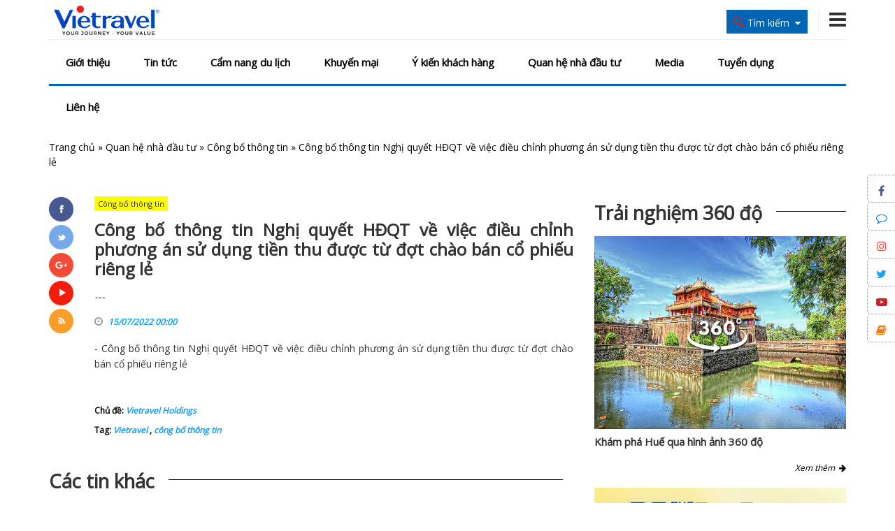

--- FILE ---
content_type: text/html; charset=utf-8
request_url: https://vietravel.com/vn/cong-bo-thong-tin/cong-bo-thong-tin-nghi-quyet-hdqt-ve-viec-dieu-chinh-phuong-an-su-dung-tien-thu-duoc-tu-dot-chao-ban-co-phieu-rieng-le-v13847.aspx
body_size: 101054
content:
<!DOCTYPE html>
<html lang="vi">
<head>
    <title>Công bố thông tin Nghị quyết HĐQT về việc điều chỉnh phương án sử dụng tiền thu được từ đợt chào bán cổ phiếu riêng lẻ</title>
    <meta name="keywords" content="Vietravel, cong bo thong tin" /><meta name="description" content="---" /><link rel="canonical" href="https://vietravel.com/vn/cong-bo-thong-tin/cong-bo-thong-tin-nghi-quyet-hdqt-ve-viec-dieu-chinh-phuong-an-su-dung-tien-thu-duoc-tu-dot-chao-ban-co-phieu-rieng-le-v13847.aspx" /><meta property="og:title" content="Công bố thông tin Nghị quyết HĐQT về việc điều chỉnh phương án sử dụng tiền thu được từ đợt chào bán cổ phiếu riêng lẻ"/><meta property="og:description" content="---"/><meta property="og:url" content="https://vietravel.com/vn/cong-bo-thong-tin/cong-bo-thong-tin-nghi-quyet-hdqt-ve-viec-dieu-chinh-phuong-an-su-dung-tien-thu-duoc-tu-dot-chao-ban-co-phieu-rieng-le-v13847.aspx"/><meta property="og:image" content="https://www.vietravel.com/Content/img/vtv-logo.png"/><meta property="og:type" content="article"/><link rel="schema.DC" href="http://purl.org/dc/elements/1.1/" /><meta name="DC.title" content="Công bố thông tin Nghị quyết HĐQT về việc điều chỉnh phương án sử dụng tiền thu được từ đợt chào bán cổ phiếu riêng lẻ" /><meta name="DC.identifier" content="https://vietravel.com/vn/cong-bo-thong-tin/cong-bo-thong-tin-nghi-quyet-hdqt-ve-viec-dieu-chinh-phuong-an-su-dung-tien-thu-duoc-tu-dot-chao-ban-co-phieu-rieng-le-v13847.aspx" /><meta name="DC.description" content="---" /><meta name="DC.subject" content="Vietravel, cong bo thong tin" /><meta name="DC.language" scheme="UTF-8" content="vi" /><link rel="alternate" href="https://vietravel.com/vn/cong-bo-thong-tin/cong-bo-thong-tin-nghi-quyet-hdqt-ve-viec-dieu-chinh-phuong-an-su-dung-tien-thu-duoc-tu-dot-chao-ban-co-phieu-rieng-le-v13847.aspx" hreflang="vi-vn" />
    <link rel="Shortcut icon" type="image/x-icon" href="/Content/img/favicon.ico" />
    <meta charset="UTF-8" />
    <meta name="robots" content="index, follow" />
    <meta http-equiv="REFRESH" content="300" />
    <meta name="geo.region" content="VN" />
    <meta name="geo.position" content="10.77997, 106.694979" />
    <meta name="viewport" content="width=device-width, initial-scale=1" />
    <meta name="geo.placename" content="Hồ Chí Minh" />
    <meta name="copyright" content="&copy; 2014 - vietravel.com" />
    <meta name="googlebot" content="all, index, follow" />
    <meta name="pagerank" content="7" />
    <meta name="Area" content="Hanoi, Saigon, HoChiMinh, Danang,  Vietnam, Nhatrang, Cantho" />
    <meta name="revisit-After" content="1 days" />
    <meta name="distribution" content="Global" />
    <meta name="rating" content="general" />
    <meta name="doc-type" content="web page" />
    <meta name="pics-label" content="G" />
    <meta name="serps" content="1, 2, 3, 10, 11, 12, 13, ATF" />
    <meta name="seoconsultantsdirectory" content="8" />
    <meta name="resource-Type" content="Document" />
    <meta http-equiv="X-UA-Compatible" content="IE=edge" />
    <meta http-equiv="Cache-control" content="max-age:31536000" />

    <link rel="stylesheet" href="/Content/css/bootstrap-iso.css" />
    <link rel="stylesheet" href="/Content/css/bootstrap-datepicker3.css" />
    <link rel="stylesheet" href="/Content/css/bootstrap.min.css">
    <link href="https://fonts.googleapis.com/css?family=Open+Sans" rel="stylesheet">
    <link rel="stylesheet" href="/Content/fonts/font-awesome/css/font-awesome.min.css">
    <link rel="stylesheet" href="/Content/css/style.css?v=2023">
    <link rel="stylesheet" href="/Content/css/hover.css">
    <link rel="stylesheet" href="/Content/css/responsive.css">
    <link href="/Content/lib/dflip/css/dflip.min.css" rel="stylesheet" type="text/css">
    <link href="/Content/lib/dflip/css/themify-icons.min.css" rel="stylesheet" type="text/css" />

    <link href="/Content/css/pager_simple_orange.css" rel="stylesheet" />

    <script src="/Content/js/jquery.min.js"></script>
    <script src="/Content/lib/dflip/js/dflip.min.js" type="text/javascript"></script>
    <script>
        (function (d, s, id) {
            var js, fjs = d.getElementsByTagName(s)[0];
            if (d.getElementById(id)) return;
            js = d.createElement(s); js.id = id;
            js.src = "//connect.facebook.net/vi_VN/sdk.js#xfbml=1&version=v2.3&appId=2608120232848804";
            fjs.parentNode.insertBefore(js, fjs);
        }(document, 'script', 'facebook-jssdk'));
    </script>

    <!-- Google Tag Manager -->
    <script>
        (function (w, d, s, l, i) {
            w[l] = w[l] || []; w[l].push({
                'gtm.start':
                    new Date().getTime(), event: 'gtm.js'
            }); var f = d.getElementsByTagName(s)[0],
                j = d.createElement(s), dl = l != 'dataLayer' ? '&l=' + l : ''; j.async = true; j.src =
                    'https://www.googletagmanager.com/gtm.js?id=' + i + dl; f.parentNode.insertBefore(j, f);
        })(window, document, 'script', 'dataLayer', 'GTM-TZMZXP7');</script>
    <!-- End Google Tag Manager -->

</head>
<body>
    <!-- Google Tag Manager (noscript) -->
    <noscript>
        <iframe src="https://www.googletagmanager.com/ns.html?id=GTM-TZMZXP7"
                height="0" width="0" style="display:none;visibility:hidden"></iframe>
    </noscript>
    <!-- End Google Tag Manager (noscript) -->

    <div class="home">
        <!-- header -->
        
<div class="header" id="btnMenutop">
    <div class="container2">
        <div class="header-top">
            <div class="container">
                <div class="row ">
                    <div class="col-md-2 col-xs-6" style="margin-top:5px;">
                        <a href="/" title="Trang chủ">
                            <img src="https://s3-cmc.travel.com.vn/static/logos/2026/LogoVTV_RGB.png?e=vietravel" alt="Vietravel" class="img-responsive" />
                        </a>
                    </div>
                    <div class="col-md-3 col-md-push-7 col-xs-6" style="margin-top:15px;">
                        <div class="f-right">
                            <div class="nav-main-mini hidden-lg hidden-md">
                                <div class="row">
                                    <div class="col-xs-12 text-right" style="margin-top:6px">
                                        <div class="click-menu-mini"><i class="fa fa-bars fa-2x"></i></div>
                                    </div>
                                </div>
                                <div class="show-menu-mini" style="display: none;">
                                    <ul class="vieholiday-color-background">
                                        <li><a>Giới thiệu</a></li>
                                        <li><a href="">Tin tức</a></li>
                                        <li><a href="https://www.vietravel.com/vn/tin-tuc/du-lich-bang-hinh-anh.aspx">Cẩm nang du lịch</a></li>
                                        <li><a href="https://www.vietravel.com/vn/tin-tuc/tin-khuyen-mai.aspx">Khuyến mại</a></li>
                                        <li><a href="https://vietravelplus.com/tu-van/tu-van-khach-hang"> &#221; kiến kh&#225;ch h&#224;ng</a></li>
                                        <li><a>Quan hệ nh&#224; đầu tư</a></li>
                                        <li><a>Media</a></li>
                                        <li><a href="http://jobs.vietravel.com/">Tuyển dụng</a></li>
                                        <li><a>Li&#234;n hệ</a></li>
                                    </ul>
                                </div>
                            </div>
                        </div>
                        <div class="f-right hdtop-phone hidden-md hidden-sm hidden-xs">
                            <a href="javascript:void(0);" data-toggle="collapse" data-target="#menutop"><i class="fa fa-bars fa-2x" aria-hidden="true"></i></a>
                            
                        </div>
                        <div class="f-right ">
     
 </div>
                        <div class="f-right hdtop-search" style="">
                            <div class="h-btn-search">
                                <div class="f-left"><img src="/Content/img/i-find-red.png" alt="find" /> </div>
                                <div class="f-left hidden-xs" id="globalSearch">T&#236;m kiếm</div>
                                <div class="f-left hidden-xs"><i class="fa fa-sort-down"></i></div>
                            </div>
                            <div class="clear"></div>
                            <div class="s-form-search" style="display: none;">
                                <ul class="nav nav-tabs">
                                    
                                    
                                    <li class="active"><a data-toggle="tab" href="#tt">Th&#244;ng tin</a></li>
                                </ul>

                                <div class="tab-content">
                                    <!--<div id="dl" class="tab-pane fade in">
                                        <div class="row">
                                            <div class="col-md-6 col-sm-6 col-xs-12 mg-bot15">
                                                <label>Nơi khởi h&#224;nh</label>
                                                <div>
                                                    <select class="form-control" id="DepartureId"></select>
                                                </div>
                                            </div>
                                            <div class="col-md-6 col-sm-6 col-xs-12 mg-bot15">
                                                <label>Loại tour</label>
                                                <div>
                                                    <select class="form-control" id="TourType">
                                                        <option value="1">Trong nước</option>
                                                        <option value="2">Nước ngo&#224;i</option>
                                                    </select>
                                                </div>
                                            </div>
                                            <div class="col-md-6 col-sm-6 col-xs-12 mg-bot15">
                                                <label>Điểm đến</label>
                                                <div>
                                                    <select class="form-control" id="Destination"></select>
                                                </div>
                                            </div>
                                            <div class="col-md-6 col-sm-6 col-xs-12 mg-bot15">
                                                <label>Ng&#224;y khởi h&#224;nh</label>
                                                <div>
                                                    <input class="form-control" name="date" placeholder="21/01/2026" id="NgayKhoiHanh">
                                                </div>
                                            </div>-->
                                            
                                            <!--<div class="col-md-6 col-sm-6 col-xs-12 mg-bot15">
                                                <label>D&#242;ng tour</label>
                                                <div>
                                                    <select class="form-control" id="DongTour">
                                                        <option value="0">---Tất cả---</option>
                                                        <option value="1">Cao cấp</option>
                                                        <option value="2">Ti&#234;u chuẩn</option>
                                                        <option value="3">Tiết kiệm</option>
                                                        <option value="4">Gi&#225; Tốt</option>
                                                    </select>
                                                </div>
                                            </div>
                                            <div class="col-xs-12 mg-bot15">
                                                <button class="btn btn-default btn-md vieholiday-color-text vieholiday-color-background" style="width: 100%;" onclick="SearchTourTravel();">T&#236;m kiếm</button>
                                            </div>
                                        </div>
                                    </div>-->
                                    
                                    <div id="tt" class="tab-pane fade in active">
<form action="/News/SearchNewsFirst" method="post">                                        <div class="row">
                                            <div class="col-xs-12 mg-bot15">
                                                <div>
                                                    <input class="form-control" placeholder="T&#236;m kiếm với Vietravel" name="Content">
                                                </div>
                                            </div>
                                            <div class="col-xs-12 mg-bot15">
                                                <button class="btn btn-default btn-md vieholiday-color-background vieholiday-color-text" style="width: 100%;" type="submit">T&#236;m kiếm</button>
                                            </div>
                                        </div>
</form>                                    </div>
                                </div>
                            </div>
                        </div>
                    </div>
                    <div class="col-md-7 col-md-pull-3 col-xs-12" >
                        
                    </div>
                </div>
            </div>
        </div>
        <div class="header-menu collapse in " id="menutop">
            <div class="container">
                <div class="nav-main hidden-xs hidden-sm">
                    <ul id="main_menu" class="vieholiday-nav vieholiday-color-text">
                                    <li>
                                        <a href="https://www.vietravel.com/vn/gioi-thieu/vietravel-green-hanh-dong-nho-thay-doi-lon.aspx" class="vieholiday-color-text">Giới thiệu</a>
                                        <div class="icon-flower"></div>


                                        


                                            <ul class="sub_menu">
                                                
                                                        <li><a href="https://www.vietravel.com/vn/gioi-thieu/vietravel-green-hanh-dong-nho-thay-doi-lon.aspx">Vietravel Green</a></li>
                                                        <li><a href="https://www.vietravel.com/vn/gioi-thieu/co-cau-to-chuc.aspx">Cơ cấu tổ chức</a></li>
                                                        <li><a href="https://www.vietravel.com/vn/gioi-thieu/san-pham-dich-vu.aspx">Sản phẩm v&#224; dịch vụ</a></li>
                                                        <li><a href="https://www.vietravel.com/vn/gioi-thieu/thanh-tich.aspx">Th&#224;nh t&#237;ch</a></li>
                                                        <li><a href="https://www.vietravel.com/vn/gioi-thieu/chi-nhanh.aspx">Chi nh&#225;nh v&#224; VP đại diện</a></li>
                                                                                            </ul>

                                    </li>
                                    <li>
                                        <a href="https://www.vietravel.com/vn/tin-tuc.aspx" class="vieholiday-color-text">Tin tức</a>
                                        <div class="icon-flower"></div>


                                        


                                            <ul class="sub_menu">
                                                
                                                        <li><a href="https://www.vietravel.com/vn/tin-tuc/non-nuoc-viet-nam.aspx">Non Nước Việt Nam</a></li>
                                                        <li><a href="https://www.vietravel.com/vn/tin-tuc/tour-hot-khuyen-mai.aspx">Tour Hot Khuyến M&#227;i</a></li>
                                                        <li><a href="https://www.vietravel.com/vn/tin-tuc/vong-quanh-the-gioi.aspx">V&#242;ng Quanh Thế Giới</a></li>
                                                        <li><a href="https://www.vietravel.com/vn/tin-tuc/nhat-ky-vietravel.aspx">Nhật K&#253; Vietravel</a></li>
                                                        <li><a href="https://www.vietravel.com/vn/tin-tuc/cong-doan-vietravel.aspx">C&#244;ng đo&#224;n Vietravel</a></li>
                                                        <li><a href="https://www.vietravel.com/vn/tin-tuc/tin-khuyen-mai.aspx">Tin khuyến mại</a></li>
                                                        <li><a href="https://www.vietravel.com/vn/tin-tuc/cau-lac-bo-du-lich.aspx">Tư vấn du lịch</a></li>
                                                                                                            <li>
                                                                <a href="https://www.vietravel.com/vn/thong-tin-co-dong.aspx">Th&#244;ng tin cổ đ&#244;ng</a>
                                                                <ul class="sub_menu">
                                                                        <li><a href="https://www.vietravel.com/vn/thong-tin-co-dong/bao-cao-thuong-nien.aspx">B&#225;o c&#225;o thường ni&#234;n</a></li>
                                                                        <li><a href="https://www.vietravel.com/vn/thong-tin-co-dong/bao-cao-tai-chinh.aspx">B&#225;o c&#225;o t&#224;i ch&#237;nh</a></li>
                                                                        <li><a href="https://www.vietravel.com/vn/thong-tin-co-dong/cong-bo-thong-tin.aspx">C&#244;ng bố th&#244;ng tin</a></li>
                                                                </ul>
                                                            </li>
                                            </ul>

                                    </li>
                                    <li>
                                        <a href="https://www.vietravel.com/vn/tin-tuc/du-lich-bang-hinh-anh.aspx" class="vieholiday-color-text">Cẩm nang du lịch</a>
                                        <div class="icon-flower"></div>


                                        



                                    </li>
                                    <li>
                                        <a href="https://www.vietravel.com/vn/tin-tuc/tin-khuyen-mai.aspx" class="vieholiday-color-text">Khuyến mại</a>
                                        <div class="icon-flower"></div>


                                        



                                    </li>
                                    <li>
                                        <a href="https://vietravelplus.com/tu-van/tu-van-khach-hang" class="vieholiday-color-text"> &#221; kiến kh&#225;ch h&#224;ng</a>
                                        <div class="icon-flower"></div>


                                        



                                    </li>
                                    <li>
                                        <a href="https://www.vietravel.com/vn/thong-tin-co-dong.aspx" class="vieholiday-color-text">Quan hệ nh&#224; đầu tư</a>
                                        <div class="icon-flower"></div>


                                        


                                            <ul class="sub_menu">
                                                
                                                        <li><a href="https://www.vietravel.com/vn/tin-tuc/ban-tin-nha-dau-tu.aspx">Bản tin nh&#224; đầu tư</a></li>
                                                        <li><a href="https://www.vietravel.com/vn/thong-tin-co-dong/cong-bo-thong-tin.aspx">C&#244;ng bố th&#244;ng tin</a></li>
                                                        <li><a href="https://www.vietravel.com/vn/thong-tin-co-dong/bao-cao-tai-chinh.aspx">B&#225;o c&#225;o t&#224;i ch&#237;nh</a></li>
                                                        <li><a href="https://www.vietravel.com/vn/thong-tin-co-dong/bao-cao-quan-tri.aspx">B&#225;o c&#225;o quản trị</a></li>
                                                        <li><a href="https://www.vietravel.com/vn/thong-tin-co-dong/bao-cao-thuong-nien.aspx">B&#225;o c&#225;o thường ni&#234;n</a></li>
                                                        <li><a href="https://www.vietravel.com/vn/thong-tin-co-dong/dai-hoi-co-dong.aspx">Đại hội cổ đ&#244;ng</a></li>
                                                        <li><a href="https://www.vietravel.com/vn/thong-tin-co-dong/dieu-le-cong-ty.aspx">Điều lệ c&#244;ng ty</a></li>
                                                                                            </ul>

                                    </li>
                                    <li>
                                        <a href="https://www.vietravel.com/vn/media.aspx" class="vieholiday-color-text">Media</a>
                                        <div class="icon-flower"></div>


                                        


                                            <ul class="sub_menu">
                                                
                                                        <li><a href="https://www.vietravel.com/vn/media/video-clip.aspx">Video clips</a></li>
                                                        <li><a href="https://www.vietravel.com/vn/media/tap-chi-du-lich.aspx">Tạp ch&#237; du lịch</a></li>
                                                                                            </ul>

                                    </li>
                                    <li>
                                        <a href="http://jobs.vietravel.com/" class="vieholiday-color-text">Tuyển dụng</a>
                                        <div class="icon-flower"></div>


                                        



                                    </li>
                                    <li>
                                        <a href="https://www.vietravel.com/vn/lien-he.aspx" class="vieholiday-color-text">Li&#234;n hệ</a>
                                        <div class="icon-flower"></div>


                                        



                                    </li>
                                            <!--<li>
                                                <div class="icon-flower"></div>
                                                <a href="~/vn/gioi-thieu.aspx" class="vieholiday-color-text">Giới thiệu</a>
                                                <ul class="sub_menu">
                                                    <li><a href="~/vn/gioi-thieu/tom-tat-tieu-su.aspx">Tóm tắt tiểu sử</a></li>
                                                    <li><a href="~/vn/gioi-thieu/co-cau-to-chuc.aspx">Cơ cấu tổ chức</a></li>
                                                    <li><a href="~/vn/gioi-thieu/san-pham-va-dich-vu.aspx">Sản phẩm và dịch vụ</a></li>
                                                    <li><a href="~/vn/gioi-thieu/thanh-tich.aspx">Thành tích</a></li>
                                                    <li><a href="~/vn/gioi-thieu/chi-nhanh.aspx">Chi nhánh và VP đại diện</a></li>
                                                </ul>
                                            </li>
                                            <li>
                                                <div class="icon-flower"></div>
                                                <a href="~/vn/tin-tuc.aspx" class="vieholiday-color-text">Tin tức</a>
                                                <ul class="sub_menu">
                                                    <li><a href="~/vn/tin-tuc/non-nuoc-viet-nam.aspx">Non nước Việt Nam</a></li>
                                                    <li><a href="~/vn/tin-tuc/vong-quanh-the-gioi.aspx">Vòng quanh thế giới</a></li>
                                                    <li><a href="~/vn/tin-tuc/nhat-ky-vietravel.aspx">Nhật ký Vietravel</a></li>
                                                    <li><a href="~/vn/tin-tuc/tour-hot-khuyen-mai.aspx">Tour hot khuyến mãi</a></li>
                                                    <li><a href="~/vn/tin-tuc/tour-du-lich-moi-nhat.aspx">Tour du lịch mới nhất</a></li>
                                                    <li><a href="~/vn/tin-tuc/tin-khuyen-mai.aspx">Tin khuyến mãi</a></li>
                                                    <li><a href="~/vn/tin-tuc/cau-lac-bo-du-lich.aspx">Tư vấn du lịch</a></li>
                                                    <li>
                                                        <a href="~/vn/thong-tin-co-dong.aspx">Thông tin cổ đông</a>
                                                        <ul class="sub_menu">
                                                            <li><a href="~/vn/tin-tuc/ban-tin-nha-dau-tu.aspx">Bản tin nhà đầu tư</a></li>
                                                            <li><a href="~/vn/thong-tin-co-dong/cong-bo-thong-tin.aspx">Công bố thông tin</a></li>
                                                            <li><a href="~/vn/thong-tin-co-dong/bao-cao-thuong-nien.aspx">Báo cáo thường niên</a></li>
                                                            <li><a href="~/vn/thong-tin-co-dong/bao-cao-tai-chinh.aspx">Báo cáo tài chính</a></li>
                                                            <li><a href="~/vn/thong-tin-co-dong/dai-hoi-co-dong.aspx">Đại hội cổ đông</a></li>
                                                            <li><a href="~/vn/thong-tin-co-dong/dieu-le-cong-ty.aspx">Điều lệ công ty</a></li>
                                                        </ul>
                                                    </li>
                                                </ul>
                                            </li>
                                            <li>
                                                <div class="icon-flower"></div>

                                                <a href="~/vn/tin-tuc/du-lich-bang-hinh-anh.aspx" class="vieholiday-color-text">Cẩm nang du lịch</a>
                                            </li>-->
                                            <!--<li>
                                                <div class="icon-flower"></div>
                                                <a href="http://vietravelplus.com/y-kien-khach-hang" class="vieholiday-color-text" target="_blank" rel="nofollow">Ý kiến khách hàng</a>
                                            </li>
                                            <li>
                                                <div class="icon-flower"></div>
                                                <a href="~/vn/tin-tuc/tin-khuyen-mai.aspx" class="vieholiday-color-text"> Khuyến mại </a>
                                            </li>
                                            <li>
                                                <div class="icon-flower"></div>
                                                <a href="~/vn/thong-tin-co-dong.aspx" class="vieholiday-color-text"> Quan hệ nhà đầu tư </a>
                                                <ul class="sub_menu">
                                                    <li><a href="~/vn/tin-tuc/ban-tin-nha-dau-tu.aspx">Bản tin nhà đầu tư</a></li>
                                                    <li><a href="~/vn/thong-tin-co-dong/cong-bo-thong-tin.aspx">Công bố thông tin</a></li>
                                                    <li><a href="~/vn/thong-tin-co-dong/bao-cao-thuong-nien.aspx">Báo cáo thường niên</a></li>
                                                    <li><a href="~/vn/thong-tin-co-dong/bao-cao-tai-chinh.aspx">Báo cáo tài chính</a></li>
                                                    <li><a href="~/vn/thong-tin-co-dong/dai-hoi-co-dong.aspx">Đại hội cổ đông</a></li>
                                                    <li><a href="~/vn/thong-tin-co-dong/dieu-le-cong-ty.aspx">Điều lệ công ty</a></li>
                                                </ul>
                                            </li>
                                            <li>
                                                <div class="icon-flower"></div>

                                                <a href="~/vn/media.aspx" class="vieholiday-color-text"> Media </a>
                                                <ul class="sub_menu">
                                                    <li><a href="~/vn/media/video-clip.aspx"> Video clips</a></li>
                                                    <li><a href="~/vn/media/tap-chi-du-lich.aspx"> Tạp chí du lịch</a></li>
                                                </ul>
                                            </li>
                                            <li>
                                                <div class="icon-flower"></div>
                                                <a href="http://jobs.vietravel.com/" target="_blank" class="vieholiday-color-text" rel="nofollow">Tuyển dụng</a>
                                            </li>
                                            <li>
                                                <div class="icon-flower"></div>
                                                <a href="~/vn/lien-he.aspx" class="vieholiday-color-text"> Liên hệ</a>
                                            </li>-->
                    </ul>
                </div>
            </div>
        </div>
    </div>
</div>
<script src="/Content/js/jquery.min.js"></script>



        <!-- header -->

        <div id="breadcrumb">
    <div class="container">
        <ol class="breadcrumb" itemscope itemtype="http://schema.org/BreadcrumbList">
            <span itemprop="itemListElement" itemscope itemtype="http://schema.org/ListItem"><a href="https://www.vietravel.com/" itemprop="item"><span itemprop="name">Trang chủ</span></a><meta itemprop="position" content="1" /></span> » <span itemprop="itemListElement" itemscope itemtype="http://schema.org/ListItem"><a href="https://www.vietravel.com/vn/thong-tin-co-dong.aspx" itemprop="item"><span itemprop="name">Quan hệ nhà đầu tư</span></a><meta itemprop="position" content="2" /></span> » <span itemprop="itemListElement" itemscope itemtype="http://schema.org/ListItem"><a href="https://www.vietravel.com/vn/thong-tin-co-dong/cong-bo-thong-tin.aspx" itemprop="item"><span itemprop="name">Công bố thông tin</span></a><meta itemprop="position" content="3" /></span> » <span itemprop="itemListElement" itemscope itemtype="http://schema.org/ListItem"><a href="https://www.vietravel.com/vn/cong-bo-thong-tin/cong-bo-thong-tin-nghi-quyet-hdqt-ve-viec-dieu-chinh-phuong-an-su-dung-tien-thu-duoc-tu-dot-chao-ban-co-phieu-rieng-le-v13847.aspx" itemprop="item"><span itemprop="name">Công bố thông tin Nghị quyết HĐQT về việc điều chỉnh phương án sử dụng tiền thu được từ đợt chào bán cổ phiếu riêng lẻ</span></a><meta itemprop="position" content="4" /></span>
        </ol>
    </div>
</div>

        <!-- content -->
        
<link href="/Content/fancybox/jquery.fancybox.css" rel="stylesheet" />
<link href="/Content/fancybox/jquery.fancybox-thumbs.css" rel="stylesheet" />
<script src="/Content/fancybox/jquery.fancybox.js"></script>
<script src="/Content/fancybox/jquery.fancybox-thumbs.js"></script>
<script async defer crossorigin="anonymous" src="https://connect.facebook.net/vi_VN/sdk.js#xfbml=1&version=v11.0" nonce="wLDlbdkr"></script>
<script src="https://sp.zalo.me/plugins/sdk.js"></script>

<div class="content">
    <div class="container">
        <div id="fb-root"></div>

        <div class="row">
            <div class="col-lg-8 col-md-12 col-sm-12 col-xs-12 content-left mg-bot30">
                <div class="row">
                    <div class="col-lg-1 col-md-12 col-xs-12 mg-bot15 news-social">
                        <div class="row social">
                            <div class="col-lg-12 col-md-1 col-sm-1 col-xs-2 mg-bot5">
                                <a href="https://www.facebook.com/vietravel/" target="_blank" title="Facebook" rel="nofollow">
                                    <img id="fb" src="/content/img/fb.png" class="img-responsive" onmouseover="onfb();" onmouseout="offfb();" alt="Facebook" />
                                </a>
                            </div>
                            <div class="col-lg-12 col-md-1 col-sm-1 col-xs-2 mg-bot5">
                                <a href="https://twitter.com/VietravelGroup" target="_blank" title="twitter" rel="nofollow">
                                    <img id="tw" src="/content/img/tw.png" class="img-responsive" onmouseover="ontw();" onmouseout="offtw();" alt="twitter" />
                                </a>
                            </div>
                            <div class="col-lg-12 col-md-1 col-sm-1 col-xs-2 mg-bot5">
                                <a href="https://plus.google.com/+TravelVN_Vietravel" target="_blank" title="google plus" rel="nofollow">
                                    <img id="gp" src="/content/img/gp.png" class="img-responsive" onmouseover="ongp();" onmouseout="offgp();" alt="google plus" />
                                </a>
                            </div>
                            <div class="col-lg-12 col-md-1 col-sm-1 col-xs-2 mg-bot5">
                                <a href="https://www.youtube.com/channel/UCY4diIi4ZvrcZIfpLTTM11g" target="_blank" title="youtube" rel="nofollow">
                                    <img id="yt" src="/content/img/yt.png" class="img-responsive" onmouseover="onyt();" onmouseout="offyt();" alt="youtube" />
                                </a>
                            </div>
                            <div class="col-lg-12 col-md-1 col-sm-1 col-xs-2 mg-bot5">
                                <a href="#" title="rss">
                                    <img id="rss" src="/content/img/rss.png" class="img-responsive" onmouseover="onrss();" onmouseout="offrss();" alt="rss">
                                </a>
                            </div>
                        </div>
                    </div>
                    <div class="col-lg-11 col-md-12 mg-bot30">
                        <div class="row">
                            <div class="col-xs-12 mg-bot15">
                                <a href="/vn/thong-tin-co-dong/cong-bo-thong-tin.aspx" title="C&#244;ng bố th&#244;ng tin">
                                    <span class="lb-news">C&#244;ng bố th&#244;ng tin</span>
                                </a>
                            </div>
                            <div class="col-xs-12 mg-bot15">
                                <h1 class="news-name mg-bot15">C&#244;ng bố th&#244;ng tin Nghị quyết HĐQT về việc điều chỉnh phương &#225;n sử dụng tiền thu được từ đợt ch&#224;o b&#225;n cổ phiếu ri&#234;ng lẻ</h1>
                                <div class="news-content">
                                    <p style="font-style:italic;">
                                        ---
                                    </p>
                                </div>
                                <div class="row col-md-12" style="padding:0px;">
                                    <div class="col-md-6">
                                        <i class="fa fa-clock-o" style="color: #999;"></i>&nbsp;&nbsp;<span style="color: #0aa0fe;font-style: italic;font-weight: bold;font-size: 12px;">15/07/2022 00:00</span>
                                    </div>
                                    <div class="col-md-6 pull-right" style="text-align:right; padding:0px;">
                                        <div class="fb-share-button" data-href="" data-layout="button" data-size="small"><a target="_blank" href="" class="fb-xfbml-parse-ignore">Chia sẻ</a></div>
                                        <div class="zalo-share-button" data-href="" data-oaid="579745863508352884" data-layout="1" data-color="blue" data-customize=false style="margin-bottom: -2px;"></div>
                                    </div>

                                </div>
                            </div>
                            <div class="col-xs-12 mg-bot15">
                                <div style="line-height:22px;width:100%;text-align:justify;">
- <a href="https://media.vietravel.com/images/StockHolder/NQ%20H%C4%90QT-%20dieu%20chinh%20phuong%20an%20su%20dung%20so%20tien%20thu%20duoc%20tu%20dot%20chao%20ban%20co%20phieu%20rieng%20le%20-%20sign.pdf">Công bố thông tin Nghị quyết HĐQT về việc điều chỉnh phương án sử dụng tiền thu được từ đợt chào bán cổ phiếu riêng lẻ</a>                                </div>
                            </div>

                            <div class="col-xs-12 mg-bot15">
                            </div>

                            <div class="col-xs-12 mg-bot15">
                                <div style="line-height:22px;width:100%;text-align:justify;">
                                </div>
                            </div>

                            <div class="col-xs-12">
                                <div class="news-theme mg-bot10" id="postionEnd">Chủ đề: <span class="news-theme-item"><a href='https://www.vietravel.com/vn/cong-bo-thong-tin/vietravel-holdings.aspx'>Vietravel Holdings</a> </span></div>
                                <div class="news-tag mg-bot10">Tag: <span class="news-tag-item"><a href='https://www.vietravel.com/vn/tag/vietravel.aspx'>Vietravel</a> ,<a href='https://www.vietravel.com/vn/tag/cong-bo-thong-tin.aspx'> công bố thông tin</a> </span></div>
                            </div>
                        </div>
                    </div>
                    <div class="col-xs-12" id="divGetTourByHeadCode">
                        <div class="text-center">
                            <img src="/Content/img/loading.gif" alt="loading" height="50px;" />
                        </div>
                    </div>
                    
                        <div class="col-xs-12">
                            <div class="ctt-cactinkhac">
                                <div class="frame-title">
                                    <div class="bor-line"></div>
                                    <div class="row">
                                        <div class="f-title">C&#225;c tin kh&#225;c</div>
                                    </div>
                                </div>
                            </div>
                        </div>
                        <div class="col-xs-12 ctt-cactinkhac">
                            <div class="row">
                                    <div class="col-lg-4 col-md-4 col-sm-4 col-xs-12 mg-bot15">
                                        <a href="/vn/cong-bo-thong-tin/cong-bo-thong-tin-v18166.aspx" class="hvr-bounce-to-right" title="C&#244;ng bố th&#244;ng tin">
                                                <img src="/Images/no-image-available.jpg" alt="C&#244;ng bố th&#244;ng tin" title="C&#244;ng bố th&#244;ng tin" class="img-responsive mg-bot10 pic" />
                                        </a>
                                        <div>
                                            <h2 class="dot-dot cattieude mg-bot5 ddd-truncated" style="word-wrap: break-word;"><a href="/vn/cong-bo-thong-tin/cong-bo-thong-tin-v18166.aspx" title="C&#244;ng bố th&#244;ng tin">C&#244;ng bố th&#244;ng tin</a></h2>
                                            <div>
                                                <div class="f-left">
                                                    <i class="fa fa-clock-o" style="color: #999;"></i>&nbsp;&nbsp;<span style="color: #0aa0fe;font-style: italic;font-weight: bold;font-size: 12px;">31/12/2025 12:05</span>
                                                </div>
                                                <div class="f-right">
                                                    
                                                </div>
                                                <div class="clear"></div>
                                            </div>
                                        </div>
                                    </div>
                                    <div class="col-lg-4 col-md-4 col-sm-4 col-xs-12 mg-bot15">
                                        <a href="/vn/cong-bo-thong-tin/cong-bo-thong-tin-v18161.aspx" class="hvr-bounce-to-right" title="C&#244;ng bố th&#244;ng tin">
                                                <img src="/Images/no-image-available.jpg" alt="C&#244;ng bố th&#244;ng tin" title="C&#244;ng bố th&#244;ng tin" class="img-responsive mg-bot10 pic" />
                                        </a>
                                        <div>
                                            <h2 class="dot-dot cattieude mg-bot5 ddd-truncated" style="word-wrap: break-word;"><a href="/vn/cong-bo-thong-tin/cong-bo-thong-tin-v18161.aspx" title="C&#244;ng bố th&#244;ng tin">C&#244;ng bố th&#244;ng tin</a></h2>
                                            <div>
                                                <div class="f-left">
                                                    <i class="fa fa-clock-o" style="color: #999;"></i>&nbsp;&nbsp;<span style="color: #0aa0fe;font-style: italic;font-weight: bold;font-size: 12px;">22/12/2025 16:45</span>
                                                </div>
                                                <div class="f-right">
                                                    
                                                </div>
                                                <div class="clear"></div>
                                            </div>
                                        </div>
                                    </div>
                                    <div class="col-lg-4 col-md-4 col-sm-4 col-xs-12 mg-bot15">
                                        <a href="/vn/cong-bo-thong-tin/cong-bo-thong-tin-v18159.aspx" class="hvr-bounce-to-right" title="C&#244;ng bố th&#244;ng tin">
                                                <img src="/Images/no-image-available.jpg" alt="C&#244;ng bố th&#244;ng tin" title="C&#244;ng bố th&#244;ng tin" class="img-responsive mg-bot10 pic" />
                                        </a>
                                        <div>
                                            <h2 class="dot-dot cattieude mg-bot5 ddd-truncated" style="word-wrap: break-word;"><a href="/vn/cong-bo-thong-tin/cong-bo-thong-tin-v18159.aspx" title="C&#244;ng bố th&#244;ng tin">C&#244;ng bố th&#244;ng tin</a></h2>
                                            <div>
                                                <div class="f-left">
                                                    <i class="fa fa-clock-o" style="color: #999;"></i>&nbsp;&nbsp;<span style="color: #0aa0fe;font-style: italic;font-weight: bold;font-size: 12px;">18/12/2025 16:36</span>
                                                </div>
                                                <div class="f-right">
                                                    
                                                </div>
                                                <div class="clear"></div>
                                            </div>
                                        </div>
                                    </div>
                            </div>
                        </div>
                        <div class="col-lg-12 col-md-12 col-sm-12 hidden-xs mg-bot15">
                            <hr>
                        </div>
                            <div class="col-xs-12 ctt-cactinkhac">
                                <div class="row">
                                    <div class="mg-bot15 sub-tin">
                                            <div class="col-md-6 col-sm-6 col-xs-12 mg-bot30">
                                                <div class="row">
                                                    <div class="col-lg-4 col-md-4 col-sm-4 col-xs-12 mg-bot">
                                                        <a href="/vn/cong-bo-thong-tin/cong-bo-thong-tin-v18157.aspx" class="hvr-shutter-out-vertical" title="C&#244;ng bố th&#244;ng tin">
                                                                <img src="/Images/no-image-available.jpg" alt="C&#244;ng bố th&#244;ng tin" title="C&#244;ng bố th&#244;ng tin" class="img-responsive pic-tinkhac" />
                                                        </a>
                                                    </div>
                                                    <div class="col-lg-8 col-md-8 col-sm-8 col-xs-12">
                                                        <h2 class="mg-bot5 dot-dot cattieude ddd-truncated" style="word-wrap: break-word;"><a href="/vn/cong-bo-thong-tin/cong-bo-thong-tin-v18157.aspx" title="C&#244;ng bố th&#244;ng tin">C&#244;ng bố th&#244;ng tin</a></h2>
                                                        <p class="dot-dot catnoidung content-lh-2row" style="word-wrap: break-word;">
                                                            ...
                                                        </p>
                                                        <div>
                                                            <div class="f-left">
                                                                <i class="fa fa-clock-o" style="color: #999;"></i>&nbsp;&nbsp;<span style="color: #0aa0fe;font-style: italic;font-weight: bold;font-size: 11px;">16/12/2025 10:56</span>
                                                            </div>
                                                            <div class="f-right">
                                                                
                                                            </div>
                                                            <div class="clear"></div>
                                                        </div>
                                                    </div>
                                                </div>
                                            </div>
                                            <div class="col-md-6 col-sm-6 col-xs-12 mg-bot30">
                                                <div class="row">
                                                    <div class="col-lg-4 col-md-4 col-sm-4 col-xs-12 mg-bot">
                                                        <a href="/vn/cong-bo-thong-tin/cong-bo-thong-tin-v18152.aspx" class="hvr-shutter-out-vertical" title="C&#244;ng bố th&#244;ng tin">
                                                                <img src="/Images/no-image-available.jpg" alt="C&#244;ng bố th&#244;ng tin" title="C&#244;ng bố th&#244;ng tin" class="img-responsive pic-tinkhac" />
                                                        </a>
                                                    </div>
                                                    <div class="col-lg-8 col-md-8 col-sm-8 col-xs-12">
                                                        <h2 class="mg-bot5 dot-dot cattieude ddd-truncated" style="word-wrap: break-word;"><a href="/vn/cong-bo-thong-tin/cong-bo-thong-tin-v18152.aspx" title="C&#244;ng bố th&#244;ng tin">C&#244;ng bố th&#244;ng tin</a></h2>
                                                        <p class="dot-dot catnoidung content-lh-2row" style="word-wrap: break-word;">
                                                            ...
                                                        </p>
                                                        <div>
                                                            <div class="f-left">
                                                                <i class="fa fa-clock-o" style="color: #999;"></i>&nbsp;&nbsp;<span style="color: #0aa0fe;font-style: italic;font-weight: bold;font-size: 11px;">09/12/2025 16:47</span>
                                                            </div>
                                                            <div class="f-right">
                                                                
                                                            </div>
                                                            <div class="clear"></div>
                                                        </div>
                                                    </div>
                                                </div>
                                            </div>
                                            <div class="col-md-6 col-sm-6 col-xs-12 mg-bot30">
                                                <div class="row">
                                                    <div class="col-lg-4 col-md-4 col-sm-4 col-xs-12 mg-bot">
                                                        <a href="/vn/cong-bo-thong-tin/cong-bo-thong-tin-v18149.aspx" class="hvr-shutter-out-vertical" title="C&#244;ng bố th&#244;ng tin">
                                                                <img src="/Images/no-image-available.jpg" alt="C&#244;ng bố th&#244;ng tin" title="C&#244;ng bố th&#244;ng tin" class="img-responsive pic-tinkhac" />
                                                        </a>
                                                    </div>
                                                    <div class="col-lg-8 col-md-8 col-sm-8 col-xs-12">
                                                        <h2 class="mg-bot5 dot-dot cattieude ddd-truncated" style="word-wrap: break-word;"><a href="/vn/cong-bo-thong-tin/cong-bo-thong-tin-v18149.aspx" title="C&#244;ng bố th&#244;ng tin">C&#244;ng bố th&#244;ng tin</a></h2>
                                                        <p class="dot-dot catnoidung content-lh-2row" style="word-wrap: break-word;">
                                                            ...
                                                        </p>
                                                        <div>
                                                            <div class="f-left">
                                                                <i class="fa fa-clock-o" style="color: #999;"></i>&nbsp;&nbsp;<span style="color: #0aa0fe;font-style: italic;font-weight: bold;font-size: 11px;">01/12/2025 16:50</span>
                                                            </div>
                                                            <div class="f-right">
                                                                
                                                            </div>
                                                            <div class="clear"></div>
                                                        </div>
                                                    </div>
                                                </div>
                                            </div>
                                            <div class="col-md-6 col-sm-6 col-xs-12 mg-bot30">
                                                <div class="row">
                                                    <div class="col-lg-4 col-md-4 col-sm-4 col-xs-12 mg-bot">
                                                        <a href="/vn/cong-bo-thong-tin/cong-bo-thong-tin-v18145.aspx" class="hvr-shutter-out-vertical" title="C&#244;ng bố th&#244;ng tin">
                                                                <img src="/Images/no-image-available.jpg" alt="C&#244;ng bố th&#244;ng tin" title="C&#244;ng bố th&#244;ng tin" class="img-responsive pic-tinkhac" />
                                                        </a>
                                                    </div>
                                                    <div class="col-lg-8 col-md-8 col-sm-8 col-xs-12">
                                                        <h2 class="mg-bot5 dot-dot cattieude ddd-truncated" style="word-wrap: break-word;"><a href="/vn/cong-bo-thong-tin/cong-bo-thong-tin-v18145.aspx" title="C&#244;ng bố th&#244;ng tin">C&#244;ng bố th&#244;ng tin</a></h2>
                                                        <p class="dot-dot catnoidung content-lh-2row" style="word-wrap: break-word;">
                                                            ...
                                                        </p>
                                                        <div>
                                                            <div class="f-left">
                                                                <i class="fa fa-clock-o" style="color: #999;"></i>&nbsp;&nbsp;<span style="color: #0aa0fe;font-style: italic;font-weight: bold;font-size: 11px;">26/11/2025 16:45</span>
                                                            </div>
                                                            <div class="f-right">
                                                                
                                                            </div>
                                                            <div class="clear"></div>
                                                        </div>
                                                    </div>
                                                </div>
                                            </div>
                                            <div class="col-md-6 col-sm-6 col-xs-12 mg-bot30">
                                                <div class="row">
                                                    <div class="col-lg-4 col-md-4 col-sm-4 col-xs-12 mg-bot">
                                                        <a href="/vn/cong-bo-thong-tin/cong-bo-thong-tin-v18144.aspx" class="hvr-shutter-out-vertical" title="C&#244;ng bố th&#244;ng tin">
                                                                <img src="/Images/no-image-available.jpg" alt="C&#244;ng bố th&#244;ng tin" title="C&#244;ng bố th&#244;ng tin" class="img-responsive pic-tinkhac" />
                                                        </a>
                                                    </div>
                                                    <div class="col-lg-8 col-md-8 col-sm-8 col-xs-12">
                                                        <h2 class="mg-bot5 dot-dot cattieude ddd-truncated" style="word-wrap: break-word;"><a href="/vn/cong-bo-thong-tin/cong-bo-thong-tin-v18144.aspx" title="C&#244;ng bố th&#244;ng tin">C&#244;ng bố th&#244;ng tin</a></h2>
                                                        <p class="dot-dot catnoidung content-lh-2row" style="word-wrap: break-word;">
                                                            ...
                                                        </p>
                                                        <div>
                                                            <div class="f-left">
                                                                <i class="fa fa-clock-o" style="color: #999;"></i>&nbsp;&nbsp;<span style="color: #0aa0fe;font-style: italic;font-weight: bold;font-size: 11px;">26/11/2025 16:30</span>
                                                            </div>
                                                            <div class="f-right">
                                                                
                                                            </div>
                                                            <div class="clear"></div>
                                                        </div>
                                                    </div>
                                                </div>
                                            </div>
                                            <div class="col-md-6 col-sm-6 col-xs-12 mg-bot30">
                                                <div class="row">
                                                    <div class="col-lg-4 col-md-4 col-sm-4 col-xs-12 mg-bot">
                                                        <a href="/vn/cong-bo-thong-tin/cong-bo-thong-tin-v18140.aspx" class="hvr-shutter-out-vertical" title="C&#244;ng bố th&#244;ng tin">
                                                                <img src="/Images/no-image-available.jpg" alt="C&#244;ng bố th&#244;ng tin" title="C&#244;ng bố th&#244;ng tin" class="img-responsive pic-tinkhac" />
                                                        </a>
                                                    </div>
                                                    <div class="col-lg-8 col-md-8 col-sm-8 col-xs-12">
                                                        <h2 class="mg-bot5 dot-dot cattieude ddd-truncated" style="word-wrap: break-word;"><a href="/vn/cong-bo-thong-tin/cong-bo-thong-tin-v18140.aspx" title="C&#244;ng bố th&#244;ng tin">C&#244;ng bố th&#244;ng tin</a></h2>
                                                        <p class="dot-dot catnoidung content-lh-2row" style="word-wrap: break-word;">
                                                            ...
                                                        </p>
                                                        <div>
                                                            <div class="f-left">
                                                                <i class="fa fa-clock-o" style="color: #999;"></i>&nbsp;&nbsp;<span style="color: #0aa0fe;font-style: italic;font-weight: bold;font-size: 11px;">21/11/2025 17:20</span>
                                                            </div>
                                                            <div class="f-right">
                                                                
                                                            </div>
                                                            <div class="clear"></div>
                                                        </div>
                                                    </div>
                                                </div>
                                            </div>
                                    </div>
                                </div>
                            </div>
                </div>
            </div>
            
<div class="col-lg-4 col-md-4 col-sm-12 col-xs-12 content-right">
    
    <div class="trainghiem360">
        <div class="row right-title">
            <div class="frame-title">
                <div class="bor-line"></div>
                <div class="f-title">Trải nghiệm 360 độ</div>
            </div>
            <div class="col-xs-12">
                
                <div class="tab-content">
                    <div id="hinhanh" class="tab-pane fade in active">
                        <div style="position: relative;margin-bottom: 5px;">
                            <a href="/vn/trai-nghiem-360-do/kham-pha-hue-qua-hinh-anh-360-do-v13143.aspx" title="Kh&#225;m ph&#225; Huế qua h&#236;nh ảnh 360 độ"><img src="https://media.vietravel.com/images/news/dai-noi-hue.jpg" alt="Kh&#225;m ph&#225; Huế qua h&#236;nh ảnh 360 độ" title="Kh&#225;m ph&#225; Huế qua h&#236;nh ảnh 360 độ" class="img-responsive pic"></a>
                            <div class="frame-sl">
                                <h2 class="sl-title-s cattieude dot-dot" style="word-wrap: break-word;"><a href="/vn/trai-nghiem-360-do/kham-pha-hue-qua-hinh-anh-360-do-v13143.aspx" title="Kh&#225;m ph&#225; Huế qua h&#236;nh ảnh 360 độ">Kh&#225;m ph&#225; Huế qua h&#236;nh ảnh 360 độ</a></h2>
                                
                                <div class="clear"></div>
                            </div>
                            <div class="b360do">
                                <a href="/vn/trai-nghiem-360-do/kham-pha-hue-qua-hinh-anh-360-do-v13143.aspx" title="Kh&#225;m ph&#225; Huế qua h&#236;nh ảnh 360 độ"><img src="/Content/img/360do.png" height="50px" alt="360do"></a>
                            </div>
                        </div>
                        <div style="text-align: right;"><a href="/vn/chu-de/du-lich-360-do.aspx" style="font-style: italic;color: #000;font-size: 12px;">Xem th&#234;m&nbsp;&nbsp;<i class="fa fa-arrow-right" aria-hidden="true"></i></a></div>
                    </div>
                </div>
            </div>
        </div>
    </div>
    
    <div class="tapchi">
        <a href="/vn/tap-chi-du-lich/tap-chi-the-holiday-t12025-hanh-trinh-kien-tao-gia-tri-song-v44.aspx" title="Tạp ch&#237; The Holiday T1/2025: H&#224;nh tr&#236;nh kiến tạo gi&#225; trị sống">
            <img src="https://media.vietravel.com/images/Magazine/THE-HOLIDAY-NEW-file-nhe-1166.jpg" alt="Tạp ch&#237; The Holiday T1/2025: H&#224;nh tr&#236;nh kiến tạo gi&#225; trị sống" title="Tạp ch&#237; The Holiday T1/2025: H&#224;nh tr&#236;nh kiến tạo gi&#225; trị sống" class="img-responsive">
        </a>
    </div>
    <div class="tinquantam">
        <div class="row right-title">
            <div class="frame-title">
                <div class="bor-line"></div>
                <div class="f-title">Tin được quan t&#226;m</div>
            </div>
        </div>
        <div class="row list-tinquantam">
                        <div class="col-lg-12 col-md-12 col-sm-4 col-xs-12 setminheight">
                            <div class="row">
                                <div class="col-lg-4 hidden-md col-sm-12 hidden-xs mg-bot10">
                                    <a href="/vn/am-thuc-kham-pha/di-nga-xem-bong-da-v12151.aspx" title="V&#233; xem World Cup 2026: Đặc quyền thượng lưu v&#224; trải nghiệm đỉnh cao c&#249;ng Vietravel"><img src="https://media.vietravel.com/images/news/ve-xem-world-cup-0.png" alt="V&#233; xem World Cup 2026: Đặc quyền thượng lưu v&#224; trải nghiệm đỉnh cao c&#249;ng Vietravel" title="V&#233; xem World Cup 2026: Đặc quyền thượng lưu v&#224; trải nghiệm đỉnh cao c&#249;ng Vietravel" class="img-responsive pic-tqt"></a>
                                </div>
                                <div class="col-lg-8 col-md-12 col-sm-12 col-xs-12">
                                    <h2 class="dot-dot cattieude">
                                        <a class="cattieudeTinQT" href="/vn/am-thuc-kham-pha/di-nga-xem-bong-da-v12151.aspx" title="V&#233; xem World Cup 2026: Đặc quyền thượng lưu v&#224; trải nghiệm đỉnh cao c&#249;ng Vietravel">
                                            V&#233; xem World Cup 2026: Đặc quyền thượng lưu v&#224; trải nghiệm đỉnh cao c&#249;ng Vietravel
                                        </a>
                                    </h2>
                                    <div class="f-left">
                                        <i class="fa fa-clock-o" style="color: #999999;"></i>&nbsp;<span style="color: #0aa0fe;font-style: italic;font-weight: bold;font-size: 12px">13/01/2026 14:00</span>
                                    </div>
                                    <div class="f-right">
                                        
                                    </div>
                                    <div class="clear"></div>
                                </div>
                            </div>
                            <hr style="border-bottom: 1px dotted #f2f2f2;">
                        </div>
                        <div class="col-lg-12 col-md-12 col-sm-4 col-xs-12 setminheight">
                            <div class="row">
                                <div class="col-lg-4 hidden-md col-sm-12 hidden-xs mg-bot10">
                                    <a href="/vn/nhat-ky-vietravel/grand-opening-hue-plaza-cot-moc-moi-trong-hanh-trinh-30-nam-cua-vietravel-v18176.aspx" title="Grand Opening Huế Plaza - Cột mốc mới trong h&#224;nh tr&#236;nh 30 năm của Vietravel"><img src="https://media.vietravel.com/images/news/Ban-sao-1217.jpg" alt="Grand Opening Huế Plaza - Cột mốc mới trong h&#224;nh tr&#236;nh 30 năm của Vietravel" title="Grand Opening Huế Plaza - Cột mốc mới trong h&#224;nh tr&#236;nh 30 năm của Vietravel" class="img-responsive pic-tqt"></a>
                                </div>
                                <div class="col-lg-8 col-md-12 col-sm-12 col-xs-12">
                                    <h2 class="dot-dot cattieude">
                                        <a class="cattieudeTinQT" href="/vn/nhat-ky-vietravel/grand-opening-hue-plaza-cot-moc-moi-trong-hanh-trinh-30-nam-cua-vietravel-v18176.aspx" title="Grand Opening Huế Plaza - Cột mốc mới trong h&#224;nh tr&#236;nh 30 năm của Vietravel">
                                            Grand Opening Huế Plaza - Cột mốc mới trong h&#224;nh tr&#236;nh 30 năm của Vietravel
                                        </a>
                                    </h2>
                                    <div class="f-left">
                                        <i class="fa fa-clock-o" style="color: #999999;"></i>&nbsp;<span style="color: #0aa0fe;font-style: italic;font-weight: bold;font-size: 12px">11/01/2026 14:00</span>
                                    </div>
                                    <div class="f-right">
                                        
                                    </div>
                                    <div class="clear"></div>
                                </div>
                            </div>
                            <hr style="border-bottom: 1px dotted #f2f2f2;">
                        </div>
                        <div class="col-lg-12 col-md-12 col-sm-4 col-xs-12 setminheight">
                            <div class="row">
                                <div class="col-lg-4 hidden-md col-sm-12 hidden-xs mg-bot10">
                                    <a href="/vn/am-thuc-kham-pha/dia-diem-ngam-hoa-mai-anh-dao-da-lat-v16109.aspx" title="Top 10 địa điểm ngắm hoa mai anh đ&#224;o Đ&#224; Lạt được giới trẻ y&#234;u th&#237;ch"><img src="https://media.vietravel.com/images/news/dia-diem-ngam-hoa-mai-anh-dao-da-lat.jpg" alt="Top 10 địa điểm ngắm hoa mai anh đ&#224;o Đ&#224; Lạt được giới trẻ y&#234;u th&#237;ch" title="Top 10 địa điểm ngắm hoa mai anh đ&#224;o Đ&#224; Lạt được giới trẻ y&#234;u th&#237;ch" class="img-responsive pic-tqt"></a>
                                </div>
                                <div class="col-lg-8 col-md-12 col-sm-12 col-xs-12">
                                    <h2 class="dot-dot cattieude">
                                        <a class="cattieudeTinQT" href="/vn/am-thuc-kham-pha/dia-diem-ngam-hoa-mai-anh-dao-da-lat-v16109.aspx" title="Top 10 địa điểm ngắm hoa mai anh đ&#224;o Đ&#224; Lạt được giới trẻ y&#234;u th&#237;ch">
                                            Top 10 địa điểm ngắm hoa mai anh đ&#224;o Đ&#224; Lạt được giới trẻ y&#234;u th&#237;ch
                                        </a>
                                    </h2>
                                    <div class="f-left">
                                        <i class="fa fa-clock-o" style="color: #999999;"></i>&nbsp;<span style="color: #0aa0fe;font-style: italic;font-weight: bold;font-size: 12px">09/01/2026 11:59</span>
                                    </div>
                                    <div class="f-right">
                                        
                                    </div>
                                    <div class="clear"></div>
                                </div>
                            </div>
                            <hr style="border-bottom: 1px dotted #f2f2f2;">
                        </div>
                        <div class="col-lg-12 col-md-12 col-sm-4 col-xs-12 setminheight">
                            <div class="row">
                                <div class="col-lg-4 hidden-md col-sm-12 hidden-xs mg-bot10">
                                    <a href="/vn/am-thuc-kham-pha/du-lich-sapa-trai-nghiem-ngam-sac-hoa-mai-anh-dao-no-ro-dip-xuan-ve-v15930.aspx" title="Du lịch Sapa trải nghiệm ngắm sắc hoa mai anh đ&#224;o nở rộ dịp xu&#226;n về"><img src="https://media.vietravel.com/images/news/ngam-hoa-anh-dao-sapa-00.png" alt="Du lịch Sapa trải nghiệm ngắm sắc hoa mai anh đ&#224;o nở rộ dịp xu&#226;n về" title="Du lịch Sapa trải nghiệm ngắm sắc hoa mai anh đ&#224;o nở rộ dịp xu&#226;n về" class="img-responsive pic-tqt"></a>
                                </div>
                                <div class="col-lg-8 col-md-12 col-sm-12 col-xs-12">
                                    <h2 class="dot-dot cattieude">
                                        <a class="cattieudeTinQT" href="/vn/am-thuc-kham-pha/du-lich-sapa-trai-nghiem-ngam-sac-hoa-mai-anh-dao-no-ro-dip-xuan-ve-v15930.aspx" title="Du lịch Sapa trải nghiệm ngắm sắc hoa mai anh đ&#224;o nở rộ dịp xu&#226;n về">
                                            Du lịch Sapa trải nghiệm ngắm sắc hoa mai anh đ&#224;o nở rộ dịp xu&#226;n về
                                        </a>
                                    </h2>
                                    <div class="f-left">
                                        <i class="fa fa-clock-o" style="color: #999999;"></i>&nbsp;<span style="color: #0aa0fe;font-style: italic;font-weight: bold;font-size: 12px">09/01/2026 10:36</span>
                                    </div>
                                    <div class="f-right">
                                        
                                    </div>
                                    <div class="clear"></div>
                                </div>
                            </div>
                            <hr style="border-bottom: 1px dotted #f2f2f2;">
                        </div>
                        <div class="col-lg-12 col-md-12 col-sm-4 col-xs-12 setminheight">
                            <div class="row">
                                <div class="col-lg-4 hidden-md col-sm-12 hidden-xs mg-bot10">
                                    <a href="/vn/tin-khuyen-mai/uu-dai-dac-quyen-danh-cho-hoi-vien-vietravelplus-nhan-qua-tang-kymdan-cao-cap-khi-nang-hang-the--v18170.aspx" title="Ưu đ&#227;i đặc quyền d&#224;nh cho Hội vi&#234;n VietravelPlus: Nhận qu&#224; tặng Kymdan cao cấp khi n&#226;ng hạng thẻ "><img src="https://media.vietravel.com/images/news/Anh-trong-bai-PR-1336-891---Copy.png" alt="Ưu đ&#227;i đặc quyền d&#224;nh cho Hội vi&#234;n VietravelPlus: Nhận qu&#224; tặng Kymdan cao cấp khi n&#226;ng hạng thẻ " title="Ưu đ&#227;i đặc quyền d&#224;nh cho Hội vi&#234;n VietravelPlus: Nhận qu&#224; tặng Kymdan cao cấp khi n&#226;ng hạng thẻ " class="img-responsive pic-tqt"></a>
                                </div>
                                <div class="col-lg-8 col-md-12 col-sm-12 col-xs-12">
                                    <h2 class="dot-dot cattieude">
                                        <a class="cattieudeTinQT" href="/vn/tin-khuyen-mai/uu-dai-dac-quyen-danh-cho-hoi-vien-vietravelplus-nhan-qua-tang-kymdan-cao-cap-khi-nang-hang-the--v18170.aspx" title="Ưu đ&#227;i đặc quyền d&#224;nh cho Hội vi&#234;n VietravelPlus: Nhận qu&#224; tặng Kymdan cao cấp khi n&#226;ng hạng thẻ ">
                                            Ưu đ&#227;i đặc quyền d&#224;nh cho Hội vi&#234;n VietravelPlus: Nhận qu&#224; tặng Kymdan cao cấp khi n&#226;ng hạng thẻ 
                                        </a>
                                    </h2>
                                    <div class="f-left">
                                        <i class="fa fa-clock-o" style="color: #999999;"></i>&nbsp;<span style="color: #0aa0fe;font-style: italic;font-weight: bold;font-size: 12px">08/01/2026 10:10</span>
                                    </div>
                                    <div class="f-right">
                                        
                                    </div>
                                    <div class="clear"></div>
                                </div>
                            </div>
                            <hr style="border-bottom: 1px dotted #f2f2f2;">
                        </div>
                        <div class="col-lg-12 col-md-12 col-sm-4 col-xs-12 setminheight">
                            <div class="row">
                                <div class="col-lg-4 hidden-md col-sm-12 hidden-xs mg-bot10">
                                    <a href="/vn/am-thuc-kham-pha/mua-xuan-o-han-quoc-le-hoi-va-dia-diem-ngam-hoa-v16598.aspx" title="Kh&#225;m ph&#225; m&#249;a xu&#226;n ở H&#224;n Quốc: Top 6 lễ hội v&#224; địa điểm ngắm hoa đẹp nhất"><img src="https://media.vietravel.com/images/news/mua-xuan-o-han-quoc-le-hoi-dia-diem-ngam-hoa.png" alt="Kh&#225;m ph&#225; m&#249;a xu&#226;n ở H&#224;n Quốc: Top 6 lễ hội v&#224; địa điểm ngắm hoa đẹp nhất" title="Kh&#225;m ph&#225; m&#249;a xu&#226;n ở H&#224;n Quốc: Top 6 lễ hội v&#224; địa điểm ngắm hoa đẹp nhất" class="img-responsive pic-tqt"></a>
                                </div>
                                <div class="col-lg-8 col-md-12 col-sm-12 col-xs-12">
                                    <h2 class="dot-dot cattieude">
                                        <a class="cattieudeTinQT" href="/vn/am-thuc-kham-pha/mua-xuan-o-han-quoc-le-hoi-va-dia-diem-ngam-hoa-v16598.aspx" title="Kh&#225;m ph&#225; m&#249;a xu&#226;n ở H&#224;n Quốc: Top 6 lễ hội v&#224; địa điểm ngắm hoa đẹp nhất">
                                            Kh&#225;m ph&#225; m&#249;a xu&#226;n ở H&#224;n Quốc: Top 6 lễ hội v&#224; địa điểm ngắm hoa đẹp nhất
                                        </a>
                                    </h2>
                                    <div class="f-left">
                                        <i class="fa fa-clock-o" style="color: #999999;"></i>&nbsp;<span style="color: #0aa0fe;font-style: italic;font-weight: bold;font-size: 12px">06/01/2026 13:54</span>
                                    </div>
                                    <div class="f-right">
                                        
                                    </div>
                                    <div class="clear"></div>
                                </div>
                            </div>
                            <hr style="border-bottom: 1px dotted #f2f2f2;">
                        </div>
        </div>
    </div>
    
    <div class="ykienkhachhang">
        <div class="row right-title">
            <div class="frame-title">
                <div class="bor-line"></div>
                <div class="f-title"><a href="http://vietravelplus.com/y-kien-khach-hang" target="_blank" rel="nofollow">&#221; kiến kh&#225;ch h&#224;ng</a></div>
            </div>
        </div>
        <div class="row">
            <div class="col-xs-12" id="divCustomerIdea">
                <div class="text-center">
                    <img src="/Content/img/loading.gif" alt="loading" height="50px;" />
                </div>
            </div>
        </div>
    </div>
</div>
<script>
    var languageID = '2';
    $(document).ready(function () {
        _CustomerIdea();
    });
    
    function _CustomerIdea() {
        $.ajax({
            url: '/Ajax/_CustomerIdea',
            data: {},
            success: function (data) {
                $('#divCustomerIdea').html(data);
            }
        });
    }
</script>
        </div>
    </div>
</div>
<script type="text/javascript">
    $("[rel='gallery']").fancybox({
        helpers: {
            thumbs: true
        }
    });

    window.onload = function () {
        setTimeout(function () {
            _GetTourByHeadCode();
            _DuLichGiaTot();
        }, 1000);
    }

    function _GetTourByHeadCode() {
        $.ajax({
            url: '/Ajax/_GetTourByHeadCode',
            data: { TourList : ''},
            success: function (data) {
                if (data.includes('<title>Lỗi không tìm thấy nội dung</title>')) {
                    $('#divGetTourByHeadCode').html('');
                }
                else {
                    $('#divGetTourByHeadCode').html(data);
                }
            }
        });
    }
</script>
<script>
    $(document).ready(function () {
        $(".zalo-share-button").attr('data-href', encodeURIComponent(location.href));

    });

    //var fbButton = document.getElementById('btnShareFace');
    //var url = 'https://www.w3schools.com/html/html_images.asp';//window.location.href;

    //fbButton.addEventListener('click', function () {
    //    window.open('https://www.facebook.com/sharer/sharer.php?u=' + url,
    //        'facebook-share-dialog',
    //        'width=800,height=600'
    //    );
    //    return false;
    //});
</script>
        <!-- content -->

        <div class="content">
            <div class="container">
                <div class="row">
                    <div class="col-lg-12 col-md-12 col-sm-12 col-xs-12 content-left mg-bot30">
                        <div class='socialBox'><div class='tw'><a href="https://twitter.com/share" class="twitter-share-button" data-url="https://www.vietravel.com/vn/cong-bo-thong-tin/cong-bo-thong-tin-nghi-quyet-hdqt-ve-viec-dieu-chinh-phuong-an-su-dung-tien-thu-duoc-tu-dot-chao-ban-co-phieu-rieng-le-v13847.aspx">Tweet</a><script type="text/javascript">!function(d,s,id){var js,fjs=d.getElementsByTagName(s)[0],p=/^http:/.test(d.location)?'http':'https';if(!d.getElementById(id)){js=d.createElement(s);js.id=id;js.src=p+'://platform.twitter.com/widgets.js';fjs.parentNode.insertBefore(js,fjs);}}(document, 'script', 'twitter-wjs');</script></div><div class='fb'><div class="fb-like" data-href="https://www.vietravel.com/vn/cong-bo-thong-tin/cong-bo-thong-tin-nghi-quyet-hdqt-ve-viec-dieu-chinh-phuong-an-su-dung-tien-thu-duoc-tu-dot-chao-ban-co-phieu-rieng-le-v13847.aspx" data-send="true" data-layout="button_count" data-width="150" data-show-faces="true"></div></div><div class='gl'><g:plusone size="medium" annotation="bubble"></g:plusone></div><script type="text/javascript" src="//assets.pinterest.com/js/pinit.js"></script><div class='pin'><a href="//www.pinterest.com/pin/create/button/?url=https://www.vietravel.com/vn/cong-bo-thong-tin/cong-bo-thong-tin-nghi-quyet-hdqt-ve-viec-dieu-chinh-phuong-an-su-dung-tien-thu-duoc-tu-dot-chao-ban-co-phieu-rieng-le-v13847.aspx&media=https://www.vietravel.com/Content/img/vtv-logo.png&description=---" target="_blank" data-pin-do="buttonBookmark" ><img src="https://www.vietravel.com/images/pin_it_button.png" alt="pin" /></a></div></div>
                    </div>
                </div>
            </div>
        </div>

        <!-- footer -->
        
<div class="footer vieholiday-footer">
    <div class="container">
        <div class="row">
            
            <div class="col-md-9 mg-bot15 vieholiday-footer-content">
                <div style="line-height: 18px;font-size: 10.5px;">
                                <p>Bản quyền của Vietravel ® 2016. Bảo lưu mọi quyền. Ghi rõ nguồn "www.vietravel.com" ® khi sử dụng lại thông tin từ website này.</p>
                                <p>Số GPKD: 0300465937 do Sở Kế Hoạch và Đầu Tư Thành Phố Hồ Chí Minh cấp ngày 27/09/2010</p>
                                <p>Số giấy phép kinh doanh lữ hành Quốc tế: 79-234/2022/TCDL-GP LHQT</p>
                </div>
            </div>
            <div class="col-md-3 mg-bot15 hidden-md hidden-sm hidden-xs footer-phone">
                <div class="f-left hidden-xs" style="padding-right: 10px">
                    <img src="/Content/img/call.png" alt="call" title="call" />
                </div>
                <div class="f-right">
                    <div class="phone-support" style="cursor: pointer;">
                        <div class="f-left" style="margin-right: 5px;">
                            <span style="color: #c70000;font-size: 24px;font-weight: bold;">1800 646 888</span><br>
                            
                        </div>
                        <div class="f-left hidden-xs" style="padding-top: 10px;color: #a8a9ae"><span class="caret"></span></div>
                    </div>
                    <div class="phone-support-show" style="display: none;">
                        <table style="width: 100%">
                            <tbody>
                                <tr>
                                    <td colspan="3" class="city-name">HỒ CH&#205; MINH</td>
                                </tr>
                                <tr>
                                    <td style="width: 53%;">
                                        <p>Tổng đ&#224;i:</p>
                                        <p>Du lịch trong nước:</p>
                                        <p>Du lịch nước ngo&#224;i:</p>
                                        <p>Chăm s&#243;c kh&#225;ch h&#224;ng:</p>
                                    </td>
                                    <td>
                                        <p><strong>(028)3822.8898</strong></p>
                                        <p><strong>0938.301.399</strong></p>
                                        <p><strong>0938.301.388</strong></p>
                                        <p><strong>0938.301.234</strong></p>
                                    </td>
                                    <td>
                                        <p>&nbsp;</p>
                                        <p><a href="skype:fit.dltn?chat"><img src="/Content/img/skype.png" border="0" alt="Skype"></a></p>
                                        <p><a href="skype:fit.dlnn?chat"><img src="/Content/img/skype.png" border="0" alt="Skype"></a></p>
                                        <p><a href="skype:online.cskh?chat"><img src="/Content/img/skype.png" border="0" alt="Skype"></a></p>
                                    </td>
                                </tr>
                                <tr>
                                    <td colspan="3" class="city-name">H&#192; NỘI</td>
                                </tr>
                                <tr>
                                    <td style="width: 53%;">
                                        <p>Du lịch trong nước:</p>
                                        <p>Du lịch nước ngo&#224;i:</p>
                                        <p>Chăm s&#243;c kh&#225;ch h&#224;ng:</p>
                                    </td>
                                    <td>
                                        <p><strong>0989.370.033</strong></p>
                                        <p><strong>0983.160.022</strong></p>
                                        <p><strong>0938.301.234</strong></p>
                                    </td>
                                    <td>
                                        <p><a href="skype:fitdltn.hanoi?chat"><img src="/Content/img/skype.png" border="0" alt="Skype"></a></p>
                                        <p><a href="skype:fitdlnn.hanoi?chat"><img src="/Content/img/skype.png" border="0" alt="Skype"></a></p>
                                        <p><a href="skype:online.cskh?chat"><img src="/Content/img/skype.png" border="0" alt="Skype"></a></p>
                                    </td>
                                </tr>
                                <tr>
                                    <td colspan="3" class="city-name">Đ&#192; NẴNG</td>
                                </tr>
                                <tr>
                                    <td style="width: 53%;">
                                        <p>Du lịch trong nước:</p>
                                        <p>Du lịch nước ngo&#224;i:</p>
                                        <p>Chăm s&#243;c kh&#225;ch h&#224;ng:</p>
                                    </td>
                                    <td>
                                        <p><strong>0905.173.331</strong></p>
                                        <p><strong>0932.472.310</strong></p>
                                        <p><strong>0938.301.234</strong></p>
                                    </td>
                                    <td>
                                        <p><a href="skype:fitdltn.danang?chat"><img src="/Content/img/skype.png" border="0" alt="Skype"></a></p>
                                        <p><a href="skype:fitdlnn.danang?chat"><img src="/Content/img/skype.png" border="0" alt="Skype"></a></p>
                                        <p><a href="skype:online.cskh?chat"><img src="/Content/img/skype.png" border="0" alt="Skype"></a></p>
                                    </td>
                                </tr>
                                <tr>
                                    <td colspan="3" class="city-name">CẦN THƠ</td>
                                </tr>
                                <tr>
                                    <td style="width: 53%;">
                                        <p>Du lịch trong nước:</p>
                                        <p>Du lịch nước ngo&#224;i:</p>
                                        <p>Chăm s&#243;c kh&#225;ch h&#224;ng:</p>
                                    </td>
                                    <td>
                                        <p><strong>0907.213.122</strong></p>
                                        <p><strong>0903.114.664</strong></p>
                                        <p><strong>0938.301.234</strong></p>
                                    </td>
                                    <td>
                                        <p><a href="skype:fitdltn.cantho?chat"><img src="/Content/img/skype.png" border="0" alt="Skype"></a></p>
                                        <p><a href="skype:fitdlnn.cantho?chat"><img src="/Content/img/skype.png" border="0" alt="Skype"></a></p>
                                        <p><a href="skype:online.cskh?chat"><img src="/Content/img/skype.png" border="0" alt="Skype"></a></p>
                                    </td>
                                </tr>
                                <tr>
                                    <td colspan="3" class="city-name">HẢI PH&#210;NG</td>
                                </tr>
                                <tr>
                                    <td style="width: 53%;">
                                        <p>Du lịch trong nước:</p>
                                        <p>Du lịch nước ngo&#224;i:</p>
                                        <p>Chăm s&#243;c kh&#225;ch h&#224;ng:</p>
                                    </td>
                                    <td>
                                        <p><strong>0936.900.095</strong></p>
                                        <p><strong>0936.900.085</strong></p>
                                        <p><strong>0938.301.234</strong><p>
                                    </td>
                                    <td>
                                        <p><a href="skype:fitdltn.haiphong?chat"><img src="/Content/img/skype.png" border="0" alt="Skype"></a></p>
                                        <p><a href="skype:fitdlnn.haiphong?chat"><img src="/Content/img/skype.png" border="0" alt="Skype"></a></p>
                                        <p><a href="skype:online.cskh?chat"><img src="/Content/img/skype.png" border="0" alt="Skype"></a></p>
                                    </td>
                                </tr>
                                <tr>
                                    <td colspan="3" class="city-name">NHA TRANG</td>
                                </tr>
                                <tr>
                                    <td style="width: 53%;">
                                        <p>Du lịch trong nước:</p>
                                        <p>Du lịch nước ngo&#224;i:</p>
                                        <p>Chăm s&#243;c kh&#225;ch h&#224;ng:</p>
                                    </td>
                                    <td>
                                        <p><strong>&lrm;&lrm;093.1616.555</strong></p>
                                        <p><strong>0988.608.286</strong></p>
                                        <p><strong>0938.301.234</strong></p>
                                    </td>
                                    <td>
                                        <p><a href="skype:fitdltn.nhatrang?chat"><img src="/Content/img/skype.png" border="0" alt="Skype"></a></p>
                                        <p><a href="skype:fitdlnn.nhatrang?chat"><img src="/Content/img/skype.png" border="0" alt="Skype"></a></p>
                                        <p><a href="skype:online.cskh?chat"><img src="/Content/img/skype.png" border="0" alt="Skype"></a></p>
                                    </td>
                                </tr>
                            </tbody>
                        </table>
                    </div>
                </div>
                
            </div>
        </div>

    </div>
</div>

        <!-- footer -->

        <link href="/Content/css/vtvgroup.css" rel="stylesheet" />
<script type="text/javascript"> 
	var vtvgroup_opened = false;
	function toggle_vtvgroup() {
		if(!vtvgroup_opened) {
			$('#vtvgroup').animate( { left: "0px" }, 1000 );
			$('#vtvClose').addClass('open_arrow');
			$('#vtvClose').removeClass('close_arrow');
		} else {
			$('#vtvgroup').animate( { left: "-317px" }, 1000 );
			$('#vtvClose').addClass('close_arrow');
			$('#vtvClose').removeClass('open_arrow');
		}
		vtvgroup_opened = !vtvgroup_opened;
	}
	
	$(document).ready(function () {
        $('#vtvgroup .vtvgroup ul li a').mouseenter(function () {
            $(this).addClass('hover');
        }).mouseleave(function () {
            $(this).removeClass('hover');
    })

});
</script>
<div id="vtvgroup" onclick="toggle_vtvgroup();" style="display: block; overflow: hidden; left: -317px;" class="hidden-xs"> 
	
	<div class="vtvgroup">
	    <div id="vtvClose"></div>
        <ul class="col1 nolist">
            <li class="vietravel"><a href="https://www.vietravel.com" rel="Vietravel">Vietravel</a></li>
            <li class="car"><a href="http://car4rent.com" rel="nofollow" target="_blank">Thu&#234; xe</a></li>
            <li class="ticket"><a href="http://vietravelairlines.com/" rel="nofollow" target="_blank">V&#233; m&#225;y bay</a></li>
            <li class="hotel"><a href="https://travel.com.vn/" rel="nofollow">Khách sạn</a></li>
            <li class="vimac"><a href="http://vimac.com.vn/" rel="nofollow" target="_blank">Xuất khẩu lao động</a></li>
            <li class="viecom"><a href="#" rel="nofollow" target="_blank">Viecom</a></li>
        </ul>
        <ul class="col2 nolist">
            <li class="travel"><a href="https://travel.com.vn" rel="Du lịch">Du lịch</a></li>
            <li class="tour-asia"><a href="https://vietravelasia.com/" rel="nofollow" target="_blank">Incomming tour</a></li>
            <li class="golf"><a href="https://tripu.vn/" rel="nofollow" target="_blank">Free & Easy</a></li>
            <li class="training"><a href="http://travel.edu.vn" rel="nofollow" target="_blank">Trường dạy nghề</a></li>
            <li class="beevent"><a href="https://beevent.vn/" rel="nofollow" target="_blank">Beevent</a></li>
        </ul>
    </div>
    
</div>

<!-- social -->
<div id="social" class="follow-scroll-social hidden-xs">
    <div class="social-top">
        <a href="https://www.facebook.com/Vietravel" rel="nofollow" target="_blank" title="Fcebook">
            <div class="facebook icon">
                <i class="fa fa-facebook"></i>
            </div>
        </a>
        <a href="http://m.me/vietravel" rel="nofollow" target="_blank" title="Facebook messenger">
            <div class="messenger icon">
                <i class="fa fa-comment-o"></i>
            </div>
        </a>
        <a href="https://www.instagram.com/vietravel/" rel="nofollow" target="_blank" title="instagram">
            <div class="google icon">
                <i class="fa fa-instagram"></i>
            </div>
        </a>
        <a href="https://twitter.com/VietravelGroup" rel="nofollow" target="_blank" title="twitter">
            <div class="twister icon">
                <i class="fa fa-twitter"></i>
            </div>
        </a>
        <a href="https://www.youtube.com/channel/UCY4diIi4ZvrcZIfpLTTM11g" rel="nofollow" target="_blank" title="Youtube">
            <div class="youtube icon">
                <i class="fa fa-youtube-play"></i>
            </div>
        </a>
        <a href="#" rel="nofollow" target="_blank" title="Hướng dẫn">
            <div class="guide icon">
                <i class="fa fa-book"></i>
            </div>
        </a>
    </div>
    <div class="social-bot show1">
    </div>
</div>
<!-- social -->
<style>
    #social {
        position: fixed;
        right: 0px;
        top: 250px !important;
        z-index: 9999;
    }

    .social-top {
        width: 40px;
    }

        .social-top .icon {
            background: #fff;
            height: 40px;
            width: 40px;
            text-align: center;
            margin: 0 auto;
            padding-top: 12px;
            background-position: left top;
            -webkit-transition: width .2s;
            position: absolute;
            right: 0;
            font-size: 16px !important;
            border-top-left-radius: 5px;
            border-bottom-left-radius: 5px;
            border-left: 1px dashed #a5a5a5;
        }

            .social-top .icon:last-child {
                border-bottom: 1px dashed #a5a5a5;
            }

        .social-top .facebook {
            top: 0px !important;
            color: #3b5897;
            border-top: 1px dashed #a5a5a5;
        }

            .social-top .facebook:hover {
                top: 0 !important;
                color: #fff;
                background: #3b5897;
                border-left: 1px solid #3b5897;
                border-top: 1px dashed #3b5897;
                border-bottom: 1px dashed #3b5897;
            }

        .social-top .google {
            top: 80px !important;
            color: #f0433a;
        }

            .social-top .google:hover {
                top: 80px !important;
                color: #fff;
                background: #f0433a;
                border-left: 1px solid #f0433a;
                border-top: 1px dashed #f0433a;
                border-bottom: 1px dashed #f0433a;
            }

        .social-top .twister {
            top: 120px !important;
            color: #1da1f2;
        }

            .social-top .twister:hover {
                top: 120px !important;
                color: #fff;
                background: #1da1f2;
                border-left: 1px solid #1da1f2;
                border-top: 1px dashed #1da1f2;
                border-bottom: 1px dashed #1da1f2;
            }

        .social-top .youtube {
            top: 160px !important;
            color: #cb2027;
        }

            .social-top .youtube:hover {
                top: 160px !important;
                color: #fff;
                background: #cb2027;
                border-left: 1px solid #cb2027;
                border-top: 1px dashed #cb2027;
                border-bottom: 1px dashed #cb2027;
            }

        .social-top .guide {
            top: 200px !important;
            color: #fc7700;
        }

            .social-top .guide:hover {
                top: 200px !important;
                color: #fff;
                background: #fc7700;
                border-left: 1px solid #fc7700;
                border-top: 1px dashed #fc7700;
                border-bottom: 1px dashed #fc7700;
            }

        .social-top .messenger {
            top: 40px !important;
            color: #0084ff !important;
        }

            .social-top .messenger:hover {
                top: 40px !important;
                color: #fff;
                background: #0084ff;
                border-left: 1px solid #0084ff;
                border-top: 1px dashed #0084ff;
                border-bottom: 1px dashed #0084ff;
            }

        .social-top a .messenger:hover {
            color: #fff !important;
        }
    
</style> 
    </div>

    <script src="/Content/js/jquery.min.3.1.1.js"></script>
    <script src="/Content/js/jquery.dotdotdot.js"></script>
    <script src="/Content/js/bootstrap.min.js"></script>
    <script src="/Content/js/script.js"></script>
    <script src="/Content/js/hoverIntent.js"></script>

    <script type="text/javascript" src="/Content/js/bootstrap-datepicker.min.js"></script>
    <script>
        $(document).ready(function () {
            var date_input = $('input[name="date"]'); //our date input has the name "date"
            var container = $('.bootstrap-iso form').length > 0 ? $('.bootstrap-iso form').parent() : "body";
            date_input.datepicker({
                format: 'dd/mm/yyyy',
                container: container,
                todayHighlight: true,
                autoclose: true,
            })
        });

        $(window).scroll(function () {
            if ($("#postionEnd").val() != undefined) {
                var postionEnd = $("#postionEnd").offset().top;

                var aTop = $(window).height();
                if ($(this).scrollTop() > (aTop - 740) && $(this).scrollTop() < (postionEnd - 100)) {
                    $('.social').addClass('socialFix');
                } else {
                    $('.social').removeClass('socialFix');
                }
            }
        });
    </script>
    

</body>
</html>